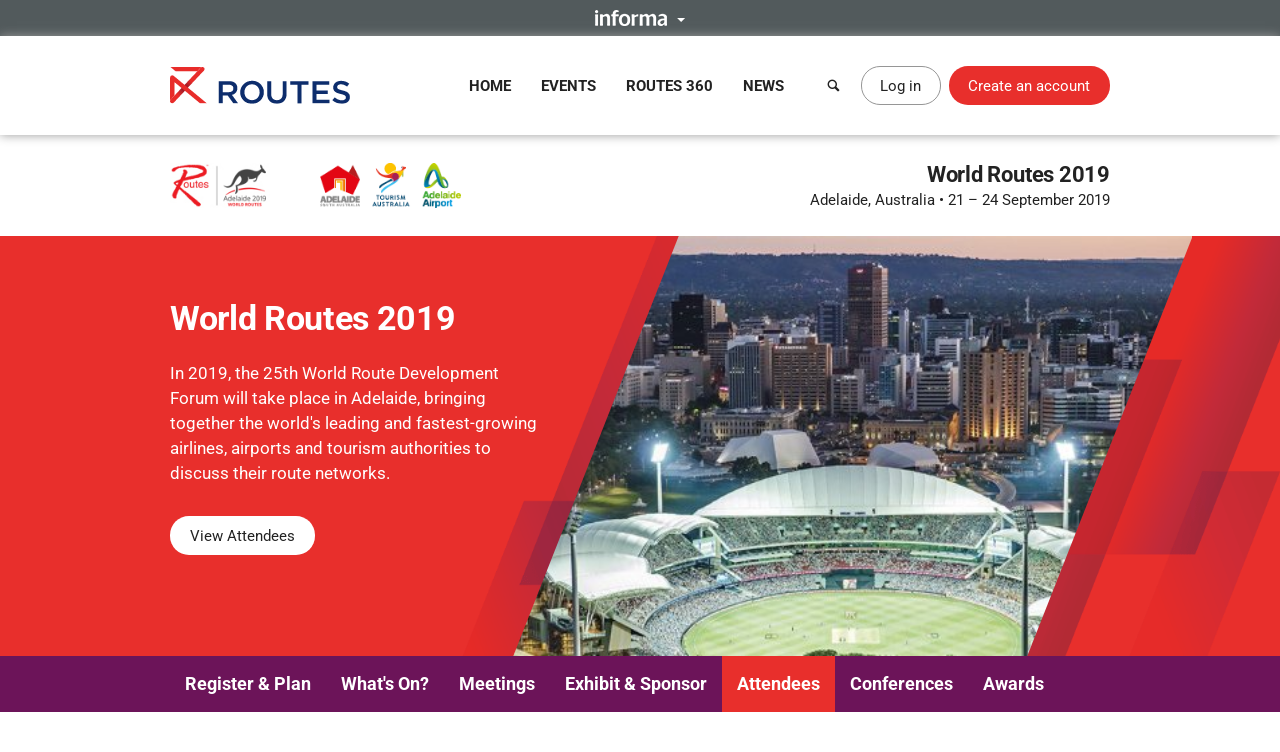

--- FILE ---
content_type: text/html; charset=UTF-8
request_url: https://www.routesonline.com/events/204/world-routes-2019/attending-delegates/?countryid=67
body_size: 11237
content:
<!DOCTYPE html>
<!--[if IE]><html class="ie noJS" lang="en-GB"><![endif]-->
<!--[if !IE]><!--><html class="noJS" lang="en-GB"><!--<![endif]-->
<head>
	<meta charset="UTF-8" />
	<meta name="viewport" content="width=device-width, initial-scale=1" />

	<title>Attendees | World Routes 2019 | Routes</title>

			<meta name="description" content="In 2019, the 25th World Route Development Forum will take place in Adelaide, bringing together the world&#039;s leading and fastest-growing airlines, airports and tourism authorities to discuss their route networks." />
	
	<meta name="apple-mobile-web-app-title" content="Routes" />

	<link rel="shortcut icon" href="https://www.routesonline.com/favicon.ico" />

<link rel="apple-touch-icon" href="https://static.routesonline.com/images/common/apple-touch-icon-57x57.png" />
<link rel="apple-touch-icon" sizes="72x72" href="https://static.routesonline.com/images/common/apple-touch-icon-72x72.png" />
<link rel="apple-touch-icon" sizes="144x144" href="https://static.routesonline.com/images/common/apple-touch-icon-144x144.png" />

	

	


	
			
	





	


	



















	
			<script type="application/ld+json">
			{"@context":"http:\/\/schema.org","@type":"Event","url":"https:\/\/www.routesonline.com\/events\/204\/world-routes-2019\/","name":"World Routes 2019","alternateName":"The 25th World Route Development Forum","description":"In 2019, the 25th World Route Development Forum will take place in Adelaide, bringing together the world's leading and fastest-growing airlines, airports and tourism authorities to discuss their route networks. ","eventStatus":"http:\/\/schema.org\/EventScheduled","startDate":"2019-09-21","endDate":"2019-09-24","image":"https:\/\/static.routesonline.com\/images\/cached\/event-204-scaled-300x0.png","location":{"@type":"Place","name":"Adelaide, Australia","address":"Adelaide, Australia"}}
		</script>
	
	
	

	


	<link rel="stylesheet" href="https://static.routesonline.com/stylesheets/main.css?ver=20260114g" />
<link rel="stylesheet" href="https://static.routesonline.com/stylesheets/pages/events.css?ver=20260114g" />
<link rel="stylesheet" href="https://static.routesonline.com/stylesheets/devices/print.css?ver=20260114g" media="print" />
<link rel="stylesheet" href="https://static.routesonline.com/stylesheets/vendor/cerabox.css?ver=20260114g" />
<link rel="stylesheet" href="https://static.routesonline.com/stylesheets/cached/events.css?ver=20260114g" />

	<!--[if lt IE 9]><script src="https://static.routesonline.com/scripts/vendor/html5shiv/html5shiv.min.js?ver=20260114g"></script><![endif]-->
<!--[if lt IE 9]><script src="https://static.routesonline.com/scripts/vendor/html5shiv/html5shiv-printshiv.min.js?ver=20260114g"></script><![endif]-->


	<!-- Transcend Consent Management -->
<script src="https://static.routesonline.com/scripts/ConsentConfig.min.js?ver=20260114g" data-consent-endpoint="https://www.routesonline.com/ajax/cookie-consent/"></script>

<script>
	'use strict';function _typeof(t){return(_typeof='function'==typeof Symbol&&'symbol'==typeof Symbol.iterator?function(t){return typeof t}:function(t){return t&&'function'==typeof Symbol&&t.constructor===Symbol&&t!==Symbol.prototype?'symbol':typeof t})(t)}!function(){self.airgap?.ready||(self.airgap={readyQueue:[],ready(e){this.readyQueue.push(e)},...self.airgap});const e=()=>{const e='__tcfapiLocator',t=[],a=window;let n,s,o=a;for(;o;){try{if(o.frames[e]){n=o;break}}catch(e){}if(o===a.top)break;o=o.parent}n||(!function t(){const n=a.document,s=!!a.frames[e];if(!s)if(n.body){const t=n.createElement('iframe');t.style.cssText='display:none',t.name=e,n.body.appendChild(t)}else setTimeout(t,5);return!s}(),a.__tcfapi=function(...e){if(!e.length)return t;'setGdprApplies'===e[0]?e.length>3&&2===parseInt(e[1],10)&&'boolean'==typeof e[3]&&(s=e[3],'function'==typeof e[2]&&e[2]('set',!0)):'ping'===e[0]?'function'==typeof e[2]&&e[2]({gdprApplies:s,cmpLoaded:!1,cmpStatus:'stub'}):t.push(e)},a.addEventListener('message',(function(e){const t='string'==typeof e.data;let a={};if(t)try{a=JSON.parse(e.data)}catch(e){}else a=e.data;const n='object'==typeof a&&null!==a?a.__tcfapiCall:null;n&&window.__tcfapi(n.command,n.version,(function(a,s){let o={__tcfapiReturn:{returnValue:a,success:s,callId:n.callId}};e&&e.source&&e.source.postMessage&&e.source.postMessage(t?JSON.stringify(o):o,'*')}),n.parameter)}),!1))};airgap.ready((t=>{'TCF_EU'===t.loadOptions.consentManagerConfig.initialViewStateByPrivacyRegime[t.getRegimes()[0]]&&('undefined'!=typeof module?module.exports=e:e())}))}();
</script>

<script src="https://transcend-cdn.com/cm/ef49a3f1-d8c1-47d6-88fc-50e41130631f/airgap.js"
	data-cfasync="false"
	data-local-sync="allow-network-observable"
	data-prompt="1"
	data-report-only="off"
	data-dismissed-view-state="Collapsed"
	data-tcf-ui-dismissed-view-state="Collapsed"
></script>
<!-- End Transcend Consent Management -->
	<script>
	window.dataLayer = window.dataLayer || [];

			dataLayer.push(['set', "developer_id.dODQ2Mj", true]);
	
	</script>
	<!-- Google Tag Manager -->
<script>
	(function(w,d,s,l,i){w[l]=w[l]||[];w[l].push({'gtm.start':
	new Date().getTime(),event:'gtm.js'});var f=d.getElementsByTagName(s)[0],
	j=d.createElement(s),dl=l!='dataLayer'?'&l='+l:'';j.async=true;j.src=
	'https://www.googletagmanager.com/gtm.js?'+i+dl;f.parentNode.insertBefore(j,f);
	})(window,document,'script','dataLayer',"id=GTM-KPCXGSN");
</script>
<!-- End Google Tag Manager -->
	<!-- Google Analytics -->
<script>
	
	(function(i,s,o,g,r,a,m){i['GoogleAnalyticsObject']=r;i[r]=i[r]||function(){
		(i[r].q=i[r].q||[]).push(arguments)},i[r].l=1*new Date();a=s.createElement(o),
		m=s.getElementsByTagName(o)[0];a.async=1;a.src=g;m.parentNode.insertBefore(a,m)
	})(window,document,'script','https://www.google-analytics.com/analytics.js','ga');
	

	ga("create", "UA-6046771-1");
ga("set", "anonymizeIp", true);
ga("send", "pageview");
</script>
<!-- End Google Analytics -->

		</head>

<body class="world " data-account="loggedOut">

		
	<ul class="skipLinks">
			<li><a class="skipLinks_item" href="#navigation">Skip to navigation</a></li>
	
	<li><a class="skipLinks_item" href="#content">Skip to content</a></li>
</ul>
	
	<section class="informaBar">
	<div id="informaContent" class="informaBar_wrapper" hidden>
		<div class="informaBar_columns wrapper">
			<p class="informaBar_column">
				This site is operated by a business or businesses owned by Informa PLC and all copyright resides with them.
				Informa PLC's registered office is 5 Howick Place, London SW1P 1WG. Registered in England and Wales. Number 8860726.
			</p>

			<div class="informaBar_column">
				<p>Routes is part of the Informa Markets Division of Informa PLC</p>

				<ul class="informaBar_list">
					<li class="informaBar_item informaBar_item-highlighted"><a rel="noopener" target="_blank" href="https://informa.com/">Informa PLC</a></li>
					<li class="informaBar_item"><a rel="noopener" target="_blank" href="https://informa.com/about-us/">About Us</a></li>
					<li class="informaBar_item"><a rel="noopener" target="_blank" href="https://informa.com/investors/">Investor Relations</a></li>
					<li class="informaBar_item"><a rel="noopener" target="_blank" href="https://informa.com/talent/">Talent</a></li>
				</ul>
			</div>
		</div>
	</div>

	<p class="informaBar_expandWrapper">
		<button id="informaExpand" class="informaBar_expand" type="button" aria-expanded="false">
			<img src="https://static.routesonline.com/images/common/informa-header.png" srcset="https://static.routesonline.com/images/common/informa-header@2x.png 2x" width="72" height="16" alt="About Informa" />
		</button>
	</p>
</section>
	<div id="siteHeader">
	<header class="siteHeader" role="banner">
		<div class="siteHeader_wrapper wrapper">
			<a class="siteLogo" href="https://www.routesonline.com/" title="Routes">
				<picture>
					<source type="image/svg+xml" srcset="https://static.routesonline.com/images/common/logo.svg" />
					<img src="https://static.routesonline.com/images/common/logo.png" width="180" height="37" alt="Routes logo" />
				</picture>
			</a>

				<nav id="navigation" class="mainNav leftFixed" role="navigation">
		<p class="notVisible">
			<strong>Menu Navigation:</strong>
		</p>

			<ul class="navMenu">
					<li class="navMenu_item">
									<a class="navMenu_link" href="https://www.routesonline.com/" data-event-tracking="navigation|home">Home</a>
				
							</li>
					<li class="navMenu_item subMenu">
									<a class="navMenu_link subMenu_title" href="https://www.routesonline.com/events/" data-event-tracking="navigation|events">Events</a>
				
									<div class="subMenu_dropdown subMenu_dropdown-split">
						<ul class="subMenu_list">
															<li class="subMenu_item">
									<a class="subMenu_link" href="https://www.routesonline.com/events/257/routes-americas-2026/" data-event-tracking="navigation|events/ram26">Routes Americas 2026</a>
								</li>

																							<li class="subMenu_item">
									<a class="subMenu_link" href="https://www.routesonline.com/events/258/routes-asia-2026/" data-event-tracking="navigation|events/ras26">Routes Asia 2026</a>
								</li>

																							<li class="subMenu_item">
									<a class="subMenu_link" href="https://www.routesonline.com/events/284/tourism-seasonality-summit-2026/" data-event-tracking="navigation|events/tss2">Tourism Seasonality Summit 2026</a>
								</li>

																							<li class="subMenu_item">
									<a class="subMenu_link" href="https://www.routesonline.com/events/259/routes-europe-2026/" data-event-tracking="navigation|events/reu26">Routes Europe 2026</a>
								</li>

																							<li class="subMenu_item">
									<a class="subMenu_link" href="https://www.routesonline.com/events/285/routes-world-2026/" data-event-tracking="navigation|events/rou26">Routes World 2026</a>
								</li>

																							<li class="subMenu_item">
									<a class="subMenu_link" href="https://www.routesonline.com/events/286/takeoff-north-america-2026/" data-event-tracking="navigation|events/tona26">TakeOff North America 2026</a>
								</li>

																	</ul><ul class="subMenu_list">
																							<li class="subMenu_item">
									<a class="subMenu_link" href="https://www.routesonline.com/awards/" data-event-tracking="navigation|events/awards">Routes Awards</a>
								</li>

																							<li class="subMenu_item">
									<a class="subMenu_link" href="https://www.routesonline.com/events/previous/" data-event-tracking="navigation|events/previous">Previous Events</a>
								</li>

																							<li class="subMenu_item">
									<a class="subMenu_link" href="https://www.routesonline.com/future-hosting/" data-event-tracking="navigation|events/future-hosting">Interested in Hosting?</a>
								</li>

																							<li class="subMenu_item">
									<a class="subMenu_link" href="https://www.routesonline.com/events-help-centre/" data-event-tracking="navigation|events/help-centre">Event Help Centre</a>
								</li>

																							<li class="subMenu_item">
									<a class="subMenu_link" href="https://www.routesonline.com/events/register-now/" data-event-tracking="navigation|events/registration">Register Now</a>
								</li>

																							<li class="subMenu_item">
									<a class="subMenu_link" href="https://www.routesonline.com/meeting-request-system-help-centre/" data-event-tracking="navigation|events/mrs-help-centre">Meeting System Help Centre</a>
								</li>

																					</ul>
					</div>
							</li>
					<li class="navMenu_item subMenu">
									<a class="navMenu_link subMenu_title" href="https://www.routesonline.com/what-is-routes-360/" data-event-tracking="navigation|routes-360">Routes 360</a>
				
									<div class="subMenu_dropdown subMenu_dropdown-split">
						<ul class="subMenu_list">
															<li class="subMenu_item">
									<a class="subMenu_link" href="https://www.routesonline.com/what-is-routes-360/" data-event-tracking="navigation|routes-360/introduction">What is Routes 360?</a>
								</li>

																							<li class="subMenu_item">
									<a class="subMenu_link" href="https://www.routesonline.com/routes-360/" data-event-tracking="navigation|routes-360/members">Routes 360 Members</a>
								</li>

																							<li class="subMenu_item">
									<a class="subMenu_link" href="https://www.routesonline.com/what-is-routes-360/features/" data-event-tracking="navigation|routes-360/features">Discover All Features</a>
								</li>

																							<li class="subMenu_item">
									<a class="subMenu_link" href="https://www.routesonline.com/opportunities/" data-event-tracking="navigation|routes-360/opportunities">Route Opportunities</a>
								</li>

																	</ul><ul class="subMenu_list">
																							<li class="subMenu_item">
									<a class="subMenu_link" href="https://www.routesonline.com/what-is-routes-360/success-stories/" data-event-tracking="navigation|routes-360/success-stories">Routes 360 Success Stories</a>
								</li>

																							<li class="subMenu_item">
									<a class="subMenu_link" href="https://www.routesonline.com/what-is-routes-360/airline-briefings/" data-event-tracking="navigation|routes-360/airline-briefings">Airline Insights</a>
								</li>

																							<li class="subMenu_item">
									<a class="subMenu_link" href="https://www.routesonline.com/what-is-routes-360/help-centre/" data-event-tracking="navigation|routes-360/help-centre">Resource Centre</a>
								</li>

																							<li class="subMenu_item">
									<a class="subMenu_link" href="https://www.routesonline.com/what-is-routes-360/requests-for-proposals/" data-event-tracking="navigation|routes-360/proposals">Requests For Proposals</a>
								</li>

																					</ul>
					</div>
							</li>
					<li class="navMenu_item subMenu">
									<a class="navMenu_link subMenu_title" href="https://www.routesonline.com/news/" data-event-tracking="navigation|news">News</a>
				
									<div class="subMenu_dropdown">
						<ul class="subMenu_list">
															<li class="subMenu_item">
									<a class="subMenu_link" href="https://www.routesonline.com/news/" data-event-tracking="navigation|news/latest-news">Latest News</a>
								</li>

																							<li class="subMenu_item">
									<a class="subMenu_link" href="https://www.routesonline.com/news/member-news/" data-event-tracking="navigation|news/community-news">Member News</a>
								</li>

																							<li class="subMenu_item">
									<a class="subMenu_link" href="https://aviationweek.com/air-transport/routes-event-news" rel="noopener" target="_blank" data-event-tracking="navigation|news/event-news">Event News</a>
								</li>

																					</ul>
					</div>
							</li>
			</ul>

		<button id="mainNavClose" class="closeLink mainNav_closeLink" type="button">
			<i class="icon-cross" aria-hidden="true"></i>
			<span class="notVisible">Close</span>
		</button>
	</nav>

			<section class="desktopHeader">
				<a class="button button-link button-iconOnly searchLinkAction" href="https://www.routesonline.com/search/">
					<i class="icon-search" aria-hidden="true"></i> <span>Search</span>
				</a>

									<a class="myAccountLink button button-standard" href="https://www.routesonline.com/login/">Log in</a>
					<a class="button button-register" href="https://www.routesonline.com/register/">Create an account</a>
							</section>

			<section class="mobileHeader">
				<a class="mobileHeader_link searchLink searchLinkAction" href="https://www.routesonline.com/search/">
					<i class="icon-search" aria-hidden="true"></i> <span>Search</span>
				</a>

									<button class="mobileHeader_link menuLink" type="button">
						<i class="icon-list" aria-hidden="true"></i> <span>Menu</span>
					</button>
				
									<a class="mobileHeader_link myAccountLink" href="https://www.routesonline.com/login/">
						<i class="icon-user" aria-hidden="true"></i> <span>Log In / Register</span>
					</a>
							</section>
		</div>
	</header>

	<section id="searchContainer" class="searchContainer">
		<div class="searchContainer_wrapper wrapper">
			<div class="searchContainer_form">
				<form class="siteSearch" method="get" action="https://www.routesonline.com/search/">
	<fieldset class="siteSearch_fieldset hideLegend">
		<legend>Search</legend>

		<label for="siteSearch" class="notVisible">Search:</label>
		<input id="siteSearch" class="siteSearch_input" type="search" name="query" placeholder="Enter keyword or IATA code..." />

		<button class="siteSearch_button" type="submit" title="Search">
			<i class="icon-search" aria-hidden="true"></i>
		</button>
	</fieldset>
</form>
			</div>

			<button id="searchContainerClose" class="searchContainer_closeLink closeLink" type="button" aria-label="Close">
				<i class="icon-cross" aria-hidden="true"></i>
			</button>
		</div>
	</section>
</div>

	<hr class="notVisible" />

	<div class="siteWrapper">
		
					

		<main id="content" class="siteContent" role="main">
			
			
	<header class="eventHeader">
	<div class="eventHeader_wrapper wrapper">
					<section class="eventHeader_logos">
									<a class="eventHeader_logo" href="https://www.routesonline.com/events/204/world-routes-2019/">
													<img src="https://static.routesonline.com/images/cached/event-204-scaled-0x55.png"
								srcset="https://static.routesonline.com/images/cached/event-204-scaled-0x110.png 2x" alt="" />
											</a>
				
									<span class="eventHeader_logo">
						<img src="https://static.routesonline.com/images/cached/eventsponsor-204-scaled-0x55.png"
							srcset="https://static.routesonline.com/images/cached/eventsponsor-204-scaled-0x110.png 2x" alt="" />
					</span>
							</section>
		
		<section class="eventHeader_details">
			<p class="eventHeader_title h1">
				<strong>World Routes 2019</strong>
			</p>

							<p class="eventHeader_location">
											Adelaide, Australia<br />
					
											<span class="eventHeader_separator">&bull;</span> 21 – 24 September 2019
									</p>
					</section>
	</div>
</header>
		<section id="eventSlides" class="eventSlider">
					
			<div class="eventSlider_slide wrapper">
				<div class="eventSlider_slideDetails">
					<h2 class="eventSlider_slideTitle h1">World Routes 2019</h2>

											<p class="eventSlider_slideContent">
							In 2019, the 25th World Route Development Forum will take place in Adelaide, bringing together the world&#039;s leading and fastest-growing airlines, airports and tourism authorities to discuss their route networks. 
						</p>
					
											<p class="eventSlider_slideActions">
							
															<a class="button button-action" href="https://www.routesonline.com/events/204/world-routes-2019/attending-delegates/#mainContent">
									View Attendees
								</a>
													</p>
									</div>

				
									<div class="eventSlider_slideImage">
						<div style="background-image: url('https://static.routesonline.com/images/cached/eventbg-204-scaled-650x420.jpg');"></div>
					</div>
							</div>
			</section>
		<nav id="entityNav" class="entityNav" data-title="World Routes 2019">
		<p class="notVisible">
			<strong>Event Sections:</strong>
		</p>

		<div class="wrapper">
			<ul class="entityNav_wrapper navMenu">
									<li class="navMenu_item subMenu">
													<span tabindex="0" class="navMenu_link subMenu_title">Register &amp; Plan</span>
						
													<div class="subMenu_dropdown subMenu_dropdown-split">
								<ul class="subMenu_list">
																			<li class="subMenu_item">
											<a class="subMenu_link" href="https://www.routesonline.com/events/204/world-routes-2019/routes-app/#mainContent">Routes App</a>
										</li>

																													<li class="subMenu_item">
											<a class="subMenu_link" href="https://www.routesonline.com/events/204/world-routes-2019/essential-guide-to-adelaide/#mainContent">Essential Guide to Adelaide</a>
										</li>

																													<li class="subMenu_item">
											<a class="subMenu_link" href="https://www.routesonline.com/events/204/world-routes-2019/why-attend/#mainContent">Why Attend</a>
										</li>

																													<li class="subMenu_item">
											<a class="subMenu_link" href="https://www.routesonline.com/events/204/world-routes-2019/about-the-hosts/#mainContent">About the Hosts</a>
										</li>

																													<li class="subMenu_item">
											<a class="subMenu_link" href="https://www.routesonline.com/events/204/world-routes-2019/official-carrier/#mainContent">Official Carrier</a>
										</li>

																													<li class="subMenu_item">
											<a class="subMenu_link" href="https://www.routesonline.com/events/204/world-routes-2019/about-adelaide/#mainContent">About Adelaide</a>
										</li>

																					</ul><ul class="subMenu_list">
																													<li class="subMenu_item">
											<a class="subMenu_link" href="https://www.routesonline.com/events/204/world-routes-2019/media-partners/#mainContent">Media Partners</a>
										</li>

																													<li class="subMenu_item">
											<a class="subMenu_link" href="https://www.routesonline.com/events/204/world-routes-2019/about-the-venue/#mainContent">About the Venue</a>
										</li>

																													<li class="subMenu_item">
											<a class="subMenu_link" href="https://www.routesonline.com/events/204/world-routes-2019/official-hotels/#mainContent">Official Hotels</a>
										</li>

																													<li class="subMenu_item">
											<a class="subMenu_link" href="https://www.routesonline.com/events/204/world-routes-2019/alder-hey-childrens-charity/#mainContent">Our Charity Partners</a>
										</li>

																													<li class="subMenu_item">
											<a class="subMenu_link" href="https://www.routesonline.com/events/204/world-routes-2019/visa-information/#mainContent">Visa Information</a>
										</li>

																											</ul>
							</div>
											</li>
									<li class="navMenu_item subMenu">
													<span tabindex="0" class="navMenu_link subMenu_title">What&#039;s On?</span>
						
													<div class="subMenu_dropdown subMenu_dropdown-split">
								<ul class="subMenu_list">
																			<li class="subMenu_item">
											<a class="subMenu_link" href="https://www.routesonline.com/events/204/world-routes-2019/event-transfers/#mainContent">Event Transfers</a>
										</li>

																													<li class="subMenu_item">
											<a class="subMenu_link" href="https://www.routesonline.com/events/204/world-routes-2019/event-programme/#mainContent">Event Programme</a>
										</li>

																													<li class="subMenu_item">
											<a class="subMenu_link" href="https://www.routesonline.com/events/204/world-routes-2019/networking-events/#mainContent">Networking Events</a>
										</li>

																													<li class="subMenu_item">
											<a class="subMenu_link" href="https://www.routesonline.com/events/204/world-routes-2019/festival-25/#mainContent">Festival 25</a>
										</li>

																													<li class="subMenu_item">
											<a class="subMenu_link" href="https://www.routesonline.com/events/204/world-routes-2019/young-leaders/#mainContent">Young Leaders</a>
										</li>

																					</ul><ul class="subMenu_list">
																													<li class="subMenu_item">
											<a class="subMenu_link" href="https://www.routesonline.com/events/204/world-routes-2019/partner-programme/#mainContent">Partner Programme</a>
										</li>

																													<li class="subMenu_item">
											<a class="subMenu_link" href="https://www.routesonline.com/events/204/world-routes-2019/complimentary-tours/#mainContent">Complimentary Tours</a>
										</li>

																													<li class="subMenu_item">
											<a class="subMenu_link" href="https://www.routesonline.com/events/204/world-routes-2019/other-touring/#mainContent">Other Touring</a>
										</li>

																													<li class="subMenu_item">
											<a class="subMenu_link" href="https://www.routesonline.com/events/204/world-routes-2019/adelaide-city-guide/#mainContent">Adelaide City Guide</a>
										</li>

																											</ul>
							</div>
											</li>
									<li class="navMenu_item subMenu">
													<a class="navMenu_link subMenu_title" href="https://www.routesonline.com/events/204/world-routes-2019/meetings/#mainContent">Meetings</a>
						
													<div class="subMenu_dropdown">
								<ul class="subMenu_list">
																			<li class="subMenu_item">
											<a class="subMenu_link" href="https://www.routesonline.com/events/204/world-routes-2019/meetings/on-site-meeting-system/#mainContent">On-site Meeting System</a>
										</li>

																													<li class="subMenu_item">
											<a class="subMenu_link" href="https://www.routesonline.com/events/204/world-routes-2019/meetings/preparing-for-meetings/#mainContent">Preparing for Meetings</a>
										</li>

																													<li class="subMenu_item">
											<a class="subMenu_link" href="https://www.routesonline.com/events/204/world-routes-2019/meetings/city-pair-meetings/#mainContent">City Pair Meetings</a>
										</li>

																													<li class="subMenu_item">
											<a class="subMenu_link" href="https://www.routesonline.com/events/204/world-routes-2019/meetings/requesting-meetings/#mainContent">Requesting Meetings</a>
										</li>

																													<li class="subMenu_item">
											<a class="subMenu_link" href="https://www.routesonline.com/events/204/world-routes-2019/meetings/fast-track/#mainContent">Fast Track</a>
										</li>

																											</ul>
							</div>
											</li>
									<li class="navMenu_item subMenu">
													<span tabindex="0" class="navMenu_link subMenu_title">Exhibit &amp; Sponsor</span>
						
													<div class="subMenu_dropdown">
								<ul class="subMenu_list">
																			<li class="subMenu_item">
											<a class="subMenu_link" href="https://www.routesonline.com/events/204/world-routes-2019/exhibit/#mainContent">Exhibit</a>
										</li>

																													<li class="subMenu_item">
											<a class="subMenu_link" href="https://www.routesonline.com/events/204/world-routes-2019/confirmed-exhibitors/#mainContent">Confirmed Exhibitors</a>
										</li>

																													<li class="subMenu_item">
											<a class="subMenu_link" href="https://www.routesonline.com/events/204/world-routes-2019/sponsor/#mainContent">Sponsor</a>
										</li>

																											</ul>
							</div>
											</li>
									<li class="navMenu_item isActive">
													<a class="navMenu_link" href="https://www.routesonline.com/events/204/world-routes-2019/attending-delegates/#mainContent">Attendees</a>
						
											</li>
									<li class="navMenu_item subMenu">
													<span tabindex="0" class="navMenu_link subMenu_title">Conferences</span>
						
													<div class="subMenu_dropdown">
								<ul class="subMenu_list">
																			<li class="subMenu_item">
											<a class="subMenu_link" href="https://www.routesonline.com/events/conference/59/conference-programme/#mainContent">Conference Programme</a>
										</li>

																													<li class="subMenu_item">
											<a class="subMenu_link" href="https://www.routesonline.com/events/204/world-routes-2019/speaker-portal/#mainContent">Speaker Portal</a>
										</li>

																											</ul>
							</div>
											</li>
									<li class="navMenu_item">
													<a class="navMenu_link" href="https://www.routesonline.com/awards/95/world-routes-2019/">Awards</a>
						
											</li>
				
				<li class="navMenu_item subMenu subMenu-overflow" hidden>
					<span tabindex="0" class="navMenu_link subMenu_title">More</span>

					<ul class="subMenu_dropdown"></ul>
				</li>
			</ul>
		</div>
	</nav>

	<section id="mainContent" class="entityContent anchor wrapper">
		
		
			
	<h1>Attendees</h1>


			
			
	

	<div id="attendeeList" class="searchFilters">
		<div class="searchFilters_header">
			<h2 class="searchFilters_title h3">Filter Attendees</h2>

							<small class="searchFilters_filterCount">
					(1 applied filter)
				</small>
					</div>

		
	<form class="searchFilters_form" method="get" action="https://www.routesonline.com/events/204/world-routes-2019/attending-delegates/#mainContent">
		<fieldset class="searchFilters_fieldset hideLegend">
			<legend>Filter Attendees</legend>

			<ul class="searchFilters_filters">
				<li class="searchFilters_filter">
					<label for="attendeeCategorySelect" class="searchFilters_label">Category</label>

					<select id="attendeeCategorySelect" name="orgtypeid" class="searchFilters_control">
						<option value="">All categories</option>

						<optgroup label="Airlines"><option value="2">All Airlines</option><option value="35" >Full Service / Network</option><option value="20" >Flag</option><option value="24" >Regional</option><option value="61" >Start Up</option><option value="26" >Low Cost</option><option value="64" >ULCC</option><option value="25" >Charter</option><option value="27" >Cargo</option><option value="28" >Business</option><option value="62" >Freight Forwarder</option><option value="19" >Tour Operator</option><option value="29" >Slot Coordinator</option><option value="65" >ACMI</option><option value="66" >ACMI &amp; Charter</option><option value="58" >Other</option></optgroup><optgroup label="Airports"><option value="1">All Airports</option><option value="48" >30 Million +</option><option value="47" >15 Million +</option><option value="18" >4 Million +</option><option value="21" >1-4 Million</option><option value="22" >Under 1 Million</option><option value="46" >Airport</option><option value="23" >Cargo</option></optgroup><optgroup label="Destinations"><option value="49">All Destinations</option><option value="30" >Tourism Authority</option><option value="31" >Economic Development Agency</option></optgroup><optgroup label="Suppliers"><option value="3">All Suppliers</option><option value="63" >Aviation Supplier</option><option value="33" >Commercial Supplier</option><option value="57" >GSA</option><option value="32" >Consultant</option><option value="34" >Association</option><option value="67" >ACMI</option><option value="68" >ACMI &amp; Charter</option><option value="41" >Informa</option><option value="45" >Press</option><option value="44" >Other</option></optgroup>
					</select>
				</li>

				<li class="searchFilters_filter">
					<label for="attendeeCountrySelect" class="searchFilters_label">Country/Region</label>

					<select id="attendeeCountrySelect" name="countryid" class="searchFilters_control">
						<option value="">All countries/regions</option>

						<optgroup label="Geographic Regions"><option value="258" >Africa</option><option value="260" >Americas</option><option value="256" >Asia</option><option value="265" >CIS</option><option value="257" >Europe</option><option value="273" >Middle East</option></optgroup><optgroup label="Countries/Regions"><option value="12" >Afghanistan</option><option value="15" >Albania</option><option value="70" >Algeria</option><option value="22" >American Samoa</option><option value="10" >Andorra</option><option value="18" >Angola</option><option value="14" >Anguilla</option><option value="13" >Antigua and Barbuda</option><option value="21" >Argentina</option><option value="16" >Armenia</option><option value="25" >Aruba</option><option value="24" >Australia</option><option value="23" >Austria</option><option value="27" >Azerbaijan</option><option value="41" >Bahamas</option><option value="34" >Bahrain</option><option value="30" >Bangladesh</option><option value="29" >Barbados</option><option value="45" >Belarus</option><option value="31" >Belgium</option><option value="46" >Belize</option><option value="36" >Benin</option><option value="37" >Bermuda</option><option value="42" >Bhutan</option><option value="39" >Bolivia</option><option value="28" >Bosnia and Herzegovina</option><option value="44" >Botswana</option><option value="43" >Bouvet Island</option><option value="40" >Brazil</option><option value="115" >British Indian Ocean Territory</option><option value="38" >Brunei Darussalam</option><option value="33" >Bulgaria</option><option value="32" >Burkina Faso</option><option value="35" >Burundi</option><option value="126" >Cambodia</option><option value="56" >Cameroon</option><option value="47" >Canada</option><option value="61" >Cape Verde</option><option value="271" >Caribbean</option><option value="133" >Cayman Islands</option><option value="50" >Central African Republic</option><option value="221" >Chad</option><option value="55" >Chile</option><option value="57" >China</option><option value="62" >Christmas Island</option><option value="48" >Cocos (Keeling) Islands</option><option value="58" >Colombia</option><option value="128" >Comoros</option><option value="51" >Congo</option><option value="49" >Congo, The Democratic Republic of the</option><option value="54" >Cook Islands</option><option value="59" >Costa Rica</option><option value="53" >Cote d&#039;Ivoire</option><option value="107" >Croatia</option><option value="60" >Cuba</option><option value="277" >Cura&ccedil;ao</option><option value="63" >Cyprus</option><option value="64" >Czech Republic</option><option value="67" selected="selected">Denmark</option><option value="66" >Djibouti</option><option value="68" >Dominica</option><option value="69" >Dominican Republic</option><option value="71" >Ecuador</option><option value="73" >Egypt</option><option value="217" >El Salvador</option><option value="97" >Equatorial Guinea</option><option value="75" >Eritrea</option><option value="72" >Estonia</option><option value="77" >Ethiopia</option><option value="81" >Falkland Islands (Malvinas)</option><option value="83" >Faroe Islands</option><option value="80" >Fiji</option><option value="79" >Finland</option><option value="84" >France</option><option value="89" >French Guiana</option><option value="183" >French Polynesia</option><option value="222" >French Southern Territories</option><option value="85" >Gabon</option><option value="94" >Gambia</option><option value="88" >Georgia</option><option value="65" >Germany</option><option value="91" >Ghana</option><option value="92" >Gibraltar</option><option value="98" >Greece</option><option value="93" >Greenland</option><option value="87" >Grenada</option><option value="96" >Guadeloupe</option><option value="101" >Guam</option><option value="100" >Guatemala</option><option value="95" >Guinea, Republic of</option><option value="102" >Guinea-Bissau</option><option value="103" >Guyana</option><option value="108" >Haiti</option><option value="105" >Heard Island and McDonald Islands</option><option value="242" >Holy See (Vatican City State)</option><option value="106" >Honduras</option><option value="276" >Hong Kong</option><option value="109" >Hungary</option><option value="118" >Iceland</option><option value="114" >India</option><option value="110" >Indonesia</option><option value="117" >Iran, Islamic Republic of</option><option value="116" >Iraq</option><option value="111" >Ireland</option><option value="112" >Israel</option><option value="119" >Italy</option><option value="121" >Jamaica</option><option value="123" >Japan</option><option value="122" >Jordan</option><option value="134" >Kazakhstan</option><option value="124" >Kenya</option><option value="127" >Kiribati</option><option value="130" >Korea, Democratic People&#039;s Republic of</option><option value="131" >Korea, Republic of</option><option value="268" >Kosovo</option><option value="132" >Kuwait</option><option value="125" >Kyrgyzstan</option><option value="135" >Lao People&#039;s Democratic Republic</option><option value="144" >Latvia</option><option value="136" >Lebanon</option><option value="141" >Lesotho</option><option value="140" >Liberia</option><option value="263" >Libya</option><option value="138" >Liechtenstein</option><option value="142" >Lithuania</option><option value="143" >Luxembourg</option><option value="275" >Macau</option><option value="150" >Madagascar</option><option value="164" >Malawi</option><option value="166" >Malaysia</option><option value="163" >Maldives</option><option value="153" >Mali</option><option value="161" >Malta</option><option value="151" >Marshall Islands</option><option value="158" >Martinique</option><option value="159" >Mauritania</option><option value="162" >Mauritius</option><option value="252" >Mayotte</option><option value="165" >Mexico</option><option value="82" >Micronesia, Federated States of</option><option value="148" >Moldova, Republic of</option><option value="147" >Monaco</option><option value="155" >Mongolia</option><option value="264" >Montenegro</option><option value="160" >Montserrat</option><option value="146" >Morocco</option><option value="167" >Mozambique</option><option value="154" >Myanmar</option><option value="168" >Namibia</option><option value="177" >Nauru</option><option value="176" >Nepal</option><option value="174" >Netherlands</option><option value="17" >Netherlands Antilles</option><option value="169" >New Caledonia</option><option value="179" >New Zealand</option><option value="173" >Nicaragua</option><option value="170" >Niger</option><option value="172" >Nigeria</option><option value="178" >Niue</option><option value="171" >Norfolk Island</option><option value="152" >North Macedonia</option><option value="157" >Northern Mariana Islands</option><option value="175" >Norway</option><option value="180" >Oman</option><option value="186" >Pakistan</option><option value="193" >Palau</option><option value="191" >Palestinian Territory</option><option value="181" >Panama</option><option value="184" >Papua New Guinea</option><option value="194" >Paraguay</option><option value="182" >Peru</option><option value="185" >Philippines</option><option value="189" >Pitcairn</option><option value="187" >Poland</option><option value="192" >Portugal</option><option value="190" >Puerto Rico</option><option value="195" >Qatar</option><option value="196" >Reunion</option><option value="197" >Romania</option><option value="199" >Russian Federation</option><option value="274" >Russian Federation (Asia)</option><option value="200" >Rwanda</option><option value="281" >Saint Barth&eacute;lemy</option><option value="207" >Saint Helena</option><option value="129" >Saint Kitts and Nevis</option><option value="137" >Saint Lucia</option><option value="188" >Saint Pierre and Miquelon</option><option value="243" >Saint Vincent and the Grenadines</option><option value="250" >Samoa</option><option value="212" >San Marino</option><option value="216" >Sao Tome and Principe</option><option value="201" >Saudi Arabia</option><option value="213" >Senegal</option><option value="267" >Serbia</option><option value="203" >Seychelles</option><option value="211" >Sierra Leone</option><option value="206" >Singapore</option><option value="278" >Sint Maarten</option><option value="210" >Slovak Republic</option><option value="208" >Slovenia</option><option value="202" >Solomon Islands</option><option value="214" >Somalia</option><option value="253" >South Africa</option><option value="99" >South Georgia and the South Sandwich Islands</option><option value="280" >South Sudan</option><option value="76" >Spain</option><option value="139" >Sri Lanka</option><option value="204" >Sudan</option><option value="215" >Suriname</option><option value="209" >Svalbard and Jan Mayen</option><option value="219" >Swaziland</option><option value="205" >Sweden</option><option value="52" >Switzerland</option><option value="272" >Switzerland/France</option><option value="218" >Syrian Arab Republic</option><option value="234" >Taiwan</option><option value="225" >Tajikistan</option><option value="235" >Tanzania, United Republic of</option><option value="224" >Thailand</option><option value="227" >Timor-Leste</option><option value="223" >Togo</option><option value="226" >Tokelau</option><option value="230" >Tonga</option><option value="232" >Trinidad and Tobago</option><option value="229" >Tunisia</option><option value="231" >T&uuml;rkiye</option><option value="228" >Turkmenistan</option><option value="220" >Turks and Caicos Islands</option><option value="233" >Tuvalu</option><option value="237" >Uganda</option><option value="236" >Ukraine</option><option value="11" >United Arab Emirates</option><option value="86" >United Kingdom</option><option value="239" >United States</option><option value="240" >Uruguay</option><option value="279" >US Minor Outlying Islands</option><option value="241" >Uzbekistan</option><option value="248" >Vanuatu</option><option value="244" >Venezuela</option><option value="247" >Vietnam</option><option value="245" >Virgin Islands, British</option><option value="246" >Virgin Islands, U.S.</option><option value="249" >Wallis and Futuna</option><option value="74" >Western Sahara</option><option value="251" >Yemen</option><option value="254" >Zambia</option><option value="255" >Zimbabwe</option></optgroup>
					</select>
				</li>

									<li class="searchFilters_filter">
						<label for="orderBySelect" class="searchFilters_label">Order By</label>

						<select id="orderBySelect" name="listorder" class="searchFilters_control">
							<option value="atoz">A to Z</option>
<option value="ztoa">Z to A</option>
<option value="newest">Latest Attendees</option>
<option value="routes-360">Routes 360 Members First</option>

						</select>
					</li>
							</ul>

			<div class="searchFilters_submit">
				<button class="button button-action" type="submit">Filter</button>
			</div>
		</fieldset>
	</form>

	</div>

			<div class="attendeesHeader">
			<h2 class="attendeesHeader_title h3">
									7 organisations attending
							</h2>

			<form class="attendeesHeader_actions" method="post">
				
				
				<button class="button button-small button-standard" type="submit" formaction="https://www.routesonline.com/events/204/world-routes-2019/attending-delegates/export/?countryid=67#mainContent" disabled="disabled">
					<i class="icon-file-xls" aria-hidden="true"></i> Export
				</button>
			</form>
		</div>

					<ul id="eventAttendees" class="attendeeContainer" data-event-id="204">
					<li class="tile memberTile">
									<a class="memberTile_logo memberTile_logoLink" data-profile-id="13972" href="https://www.routesonline.com/airports/13972/aarhus-airport/">
				
									<img src="https://static.routesonline.com/images/cached/organisation-13972-standard-180x100.png" width="180" height="100" alt="Aarhus Airport" />
				
				</a>
									<span class="memberTile_status memberTile_status-published">Routes 360</span>
				
				<div class="memberTile_details">
					<p class="memberTile_title">
						<strong>Aarhus Airport</strong>
					</p>

											

						
													<ul class="memberTile_info">
																	<li><a href="https://www.routesonline.com/events/204/world-routes-2019/attending-delegates/?orgtypeid=22#attendeeList">Under 1 Million</a></li>
								
																	<li><a href="https://www.routesonline.com/events/204/world-routes-2019/attending-delegates/?countryid=67#attendeeList">Denmark</a></li>
															</ul>
															</div>
			</li>
					<li class="tile memberTile">
									<a class="memberTile_logo memberTile_logoLink" data-profile-id="5214" href="https://www.routesonline.com/airports/5214/billund-airport/">
				
									<img src="https://static.routesonline.com/images/cached/organisation-5214-standard-180x100.png" width="180" height="100" alt="Billund Airport" />
				
				</a>
				
				<div class="memberTile_details">
					<p class="memberTile_title">
						<strong>Billund Airport</strong>
					</p>

											

						
													<ul class="memberTile_info">
																	<li><a href="https://www.routesonline.com/events/204/world-routes-2019/attending-delegates/?orgtypeid=21#attendeeList">1-4 Million</a></li>
								
																	<li><a href="https://www.routesonline.com/events/204/world-routes-2019/attending-delegates/?countryid=67#attendeeList">Denmark</a></li>
															</ul>
															</div>
			</li>
					<li class="tile memberTile">
									<a class="memberTile_logo memberTile_logoLink" data-profile-id="2392" href="https://www.routesonline.com/airports/2392/copenhagen-airports-as-cph/">
				
									<img src="https://static.routesonline.com/images/cached/organisation-2392-standard-180x100.png" width="180" height="100" alt="Copenhagen Airports A/S (CPH)" />
				
				</a>
				
				<div class="memberTile_details">
					<p class="memberTile_title">
						<strong>Copenhagen Airports A/S (CPH)</strong>
					</p>

											

						
													<ul class="memberTile_info">
																	<li><a href="https://www.routesonline.com/events/204/world-routes-2019/attending-delegates/?orgtypeid=47#attendeeList">15 Million +</a></li>
								
																	<li><a href="https://www.routesonline.com/events/204/world-routes-2019/attending-delegates/?countryid=67#attendeeList">Denmark</a></li>
															</ul>
															</div>
			</li>
					<li class="tile memberTile">
									<a class="memberTile_logo memberTile_logoLink" data-profile-id="10035" href="https://www.routesonline.com/destinations/10035/copenhagen-capacity/">
				
									<img src="https://static.routesonline.com/images/cached/organisation-10035-standard-180x100.png" width="180" height="100" alt="Copenhagen Capacity" />
				
				</a>
				
				<div class="memberTile_details">
					<p class="memberTile_title">
						<strong>Copenhagen Capacity</strong>
					</p>

											

						
													<ul class="memberTile_info">
																	<li><a href="https://www.routesonline.com/events/204/world-routes-2019/attending-delegates/?orgtypeid=31#attendeeList">Economic Development Agency</a></li>
								
																	<li><a href="https://www.routesonline.com/events/204/world-routes-2019/attending-delegates/?countryid=67#attendeeList">Denmark</a></li>
															</ul>
															</div>
			</li>
					<li class="tile memberTile">
									<div class="memberTile_logo memberTile_logoLink" data-profile-id="15221">
				
									<img src="https://static.routesonline.com/images/cached/organisation-15221-standard-180x100.png" width="180" height="100" alt="Infare" />
				
				</div>
				
				<div class="memberTile_details">
					<p class="memberTile_title">
						<strong>Infare</strong>
					</p>

											

						
													<ul class="memberTile_info">
																	<li><a href="https://www.routesonline.com/events/204/world-routes-2019/attending-delegates/?orgtypeid=33#attendeeList">Commercial Supplier</a></li>
								
																	<li><a href="https://www.routesonline.com/events/204/world-routes-2019/attending-delegates/?countryid=67#attendeeList">Denmark</a></li>
															</ul>
															</div>
			</li>
					<li class="tile memberTile">
									<div class="memberTile_logo memberTile_logoLink" data-profile-id="3830">
				
									<img src="https://static.routesonline.com/images/cached/organisation-3830-standard-180x100.png" width="180" height="100" alt="Jettime" />
				
				</div>
				
				<div class="memberTile_details">
					<p class="memberTile_title">
						<strong>Jettime</strong>
					</p>

											

						
													<ul class="memberTile_info">
																	<li><a href="https://www.routesonline.com/events/204/world-routes-2019/attending-delegates/?orgtypeid=25#attendeeList">Charter</a></li>
								
																	<li><a href="https://www.routesonline.com/events/204/world-routes-2019/attending-delegates/?countryid=67#attendeeList">Denmark</a></li>
															</ul>
															</div>
			</li>
					<li class="tile memberTile">
									<div class="memberTile_logo memberTile_logoLink" data-profile-id="10797">
				
									<img src="https://static.routesonline.com/images/cached/organisation-10797-standard-180x100.png" width="180" height="100" alt="Wonderful Copenhagen" />
				
				</div>
				
				<div class="memberTile_details">
					<p class="memberTile_title">
						<strong>Wonderful Copenhagen</strong>
					</p>

											

						
													<ul class="memberTile_info">
																	<li><a href="https://www.routesonline.com/events/204/world-routes-2019/attending-delegates/?orgtypeid=30#attendeeList">Tourism Authority</a></li>
								
																	<li><a href="https://www.routesonline.com/events/204/world-routes-2019/attending-delegates/?countryid=67#attendeeList">Denmark</a></li>
															</ul>
															</div>
			</li>
			</ul>
			
		
	</section>

		</main>
	</div>

	<div id="backToTop" class="backToTop">
	<a href="#" title="Back to Top">Back to Top</a>
	<i class="icon-arrow-up" aria-hidden="true"></i>
</div>

<hr class="notVisible" />

<footer class="siteFooter" role="contentinfo">
	<section class="footerContent">
	<div class="wrapper">
		<div class="columnContainer col4">
						<div class="footerContent_column column">
			<h2 class="footerContent_title h3">
									Events
							</h2>

			<ul class="footerContent_list">
									<li class="footerContent_item">
						<a href="https://www.routesonline.com/events/257/routes-americas-2026/">Routes Americas 2026</a>
					</li>
									<li class="footerContent_item">
						<a href="https://www.routesonline.com/events/258/routes-asia-2026/">Routes Asia 2026</a>
					</li>
									<li class="footerContent_item">
						<a href="https://www.routesonline.com/events/284/tourism-seasonality-summit-2026/">Tourism Seasonality Summit 2026</a>
					</li>
									<li class="footerContent_item">
						<a href="https://www.routesonline.com/events/259/routes-europe-2026/">Routes Europe 2026</a>
					</li>
									<li class="footerContent_item">
						<a href="https://www.routesonline.com/events/285/routes-world-2026/">Routes World 2026</a>
					</li>
									<li class="footerContent_item">
						<a href="https://www.routesonline.com/events/286/takeoff-north-america-2026/">TakeOff North America 2026</a>
					</li>
									<li class="footerContent_item">
						<a href="https://www.routesonline.com/awards/">Routes Awards</a>
					</li>
							</ul>
		</div>
			<div class="footerContent_column column">
			<h2 class="footerContent_title h3">
									Routes 360
							</h2>

			<ul class="footerContent_list">
									<li class="footerContent_item">
						<a href="https://www.routesonline.com/what-is-routes-360/">About Routes 360</a>
					</li>
									<li class="footerContent_item">
						<a href="https://www.routesonline.com/routes-360/airlines/">Airline Members</a>
					</li>
									<li class="footerContent_item">
						<a href="https://www.routesonline.com/routes-360/airports/">Airport Members</a>
					</li>
									<li class="footerContent_item">
						<a href="https://www.routesonline.com/routes-360/destinations/">Destination Members</a>
					</li>
									<li class="footerContent_item">
						<a href="https://www.routesonline.com/routes-360/suppliers/">Supplier Members</a>
					</li>
									<li class="footerContent_item">
						<a href="https://www.routesonline.com/opportunities/">Route Opportunities</a>
					</li>
							</ul>
		</div>
			<div class="footerContent_column column">
			<h2 class="footerContent_title h3">
									About Routes
							</h2>

			<ul class="footerContent_list">
									<li class="footerContent_item">
						<a href="https://www.routesonline.com/about-routes/">About Us</a>
					</li>
									<li class="footerContent_item">
						<a href="https://www.routesonline.com/contact-us/">Contact Us</a>
					</li>
									<li class="footerContent_item">
						<a href="https://www.routesonline.com/about-routes/meet-the-team/">Meet The Team</a>
					</li>
									<li class="footerContent_item">
						<a href="https://www.routesonline.com/news/tagged/2046/press-release/">Press Releases</a>
					</li>
									<li class="footerContent_item">
						<a href="https://www.routesonline.com/about-routes/media-centre/">Media Centre</a>
					</li>
									<li class="footerContent_item">
						<a href="https://www.routesonline.com/about-routes/charity-partnerships/">Charity Partnerships</a>
					</li>
									<li class="footerContent_item">
						<a href="https://www.routesonline.com/sitemap/">Sitemap</a>
					</li>
							</ul>
		</div>
	
			<div class="footerContent_column column">
				<h2 class="footerContent_title h3">Follow Us</h2>

				<ul class="footerContent_socialLinks">
	<li class="footerContent_socialLink">
		<a class="socialIcon linkedIn-link" rel="noopener" target="_blank" href="https://www.linkedin.com/company/routes" title="LinkedIn">
	<i class="icon-linkedin" aria-hidden="true"></i>
	<span>LinkedIn</span>
</a>
	</li>

	<li class="footerContent_socialLink">
		<a class="socialIcon twitter-link" rel="noopener" target="_blank" href="https://x.com/routesonline" title="X (Twitter)">
	<i class="icon-twitter" aria-hidden="true"></i>
	<span>X (Twitter)</span>
</a>
	</li>

	<li class="footerContent_socialLink">
		<a class="socialIcon facebook-link" rel="noopener" target="_blank" href="https://www.facebook.com/RoutesonlineUBM" title="Facebook">
	<i class="icon-facebook" aria-hidden="true"></i>
	<span>Facebook</span>
</a>
	</li>

	<li class="footerContent_socialLink">
		<a class="socialIcon youTube-link" rel="noopener" target="_blank" href="https://www.youtube.com/user/routesonline1" title="YouTube">
	<i class="icon-youtube" aria-hidden="true"></i>
	<span>YouTube</span>
</a>
	</li>
</ul>

				<p class="footerContent_logo">
					<a rel="noopener" target="_blank" href="https://aviationweek.com">
						<img src="https://static.routesonline.com/images/common/aviation-week-white.png" width="180" height="59" alt="Aviation Week Network logo" />
					</a>
				</p>
			</div>
		</div>
	</div>
</section>
	<section class="footerLegal">
	<div class="footerLegal_wrapper wrapper">
		<a class="footerLegal_logo" rel="noopener" target="_blank" href="http://www.informamarkets.com">
			<img src="https://static.routesonline.com/images/common/informa-markets.png" srcset="https://static.routesonline.com/images/common/informa-markets@2x.png 2x" width="266" height="53" alt="Informa Markets logo" />
		</a>

		<p class="footerLegal_content">
			<small>Copyright &copy; 2026. All rights reserved. Informa Markets, a trading division of Informa PLC.</small>
		</p>
	</div>
</section>
		<section class="footerCorporate">
		<h2 class="notVisible">Corporate Links</h2>

		<div class="wrapper">
			<ul class="footerCorporate_list">
									<li class="footerCorporate_item">
						<a class="footerCorporate_link" href="https://www.informamarkets.com/en/accessibility.html" rel="noopener" target="_blank">Accessibility</a>
					</li>
									<li class="footerCorporate_item">
						<a class="footerCorporate_link" href="https://privacy.informa.com/policies/en/" rel="noopener" target="_blank">Privacy Policy</a>
					</li>
									<li class="footerCorporate_item">
						<a class="footerCorporate_link" href="https://privacy.informa.com/trackers/en/" rel="noopener" target="_blank">Cookie Policy</a>
					</li>
									<li class="footerCorporate_item">
						<a class="footerCorporate_link" href="https://www.informamarkets.com/en/terms-of-use.html" rel="noopener" target="_blank">Terms of Use</a>
					</li>
									<li class="footerCorporate_item">
						<a class="footerCorporate_link" href="https://www.informamarkets.com/en/visitor-terms-and-conditions.html" rel="noopener" target="_blank">Visitor Terms and Conditions</a>
					</li>
									<li class="footerCorporate_item">
						<a class="footerCorporate_link" href="https://www.informamarkets.com/en/code-of-conduct.html" rel="noopener" target="_blank">Code of Conduct</a>
					</li>
							</ul>
		</div>
	</section>
</footer>
	
			<script>
			var Config = {"frontBase":"https:\/\/www.routesonline.com","staticBase":"https:\/\/static.routesonline.com","cacheVersion":"20260114g","useMinified":true};
		</script>
	
	
	<!--[if (gt IE 8) | (IEMobile)]><!-->
<script src="https://www.gstatic.com/charts/loader.js"></script>
<script src="https://static.routesonline.com/scripts/Config.min.js?ver=20260114g"></script>
<script src="https://static.routesonline.com/scripts/cached/en/MultiLingual.js?ver=20260114g"></script>
<script src="https://static.routesonline.com/scripts/vendor/mootools-core.js?ver=20260114g"></script>
<script src="https://static.routesonline.com/scripts/vendor/mootools-more.js?ver=20260114g"></script>
<script src="https://static.routesonline.com/scripts/vendor/powertools.js?ver=20260114g"></script>
<script src="https://static.routesonline.com/scripts/vendor/cerabox.min.js?ver=20260114g"></script>
<script src="https://static.routesonline.com/scripts/classes/Tabr.min.js?ver=20260114g"></script>
<script src="https://static.routesonline.com/scripts/classes/ContentScroller.min.js?ver=20260114g"></script>
<script src="https://static.routesonline.com/scripts/classes/ContentSlider.min.js?ver=20260114g"></script>
<script src="https://static.routesonline.com/scripts/classes/PopupDialog.min.js?ver=20260114g"></script>
<script src="https://static.routesonline.com/scripts/classes/InfoPopup.min.js?ver=20260114g"></script>
<script src="https://static.routesonline.com/scripts/classes/Timer.min.js?ver=20260114g"></script>
<script src="https://static.routesonline.com/scripts/Site.min.js?ver=20260114g"></script>
<script src="https://static.routesonline.com/scripts/modules/SiteCharts.min.js?ver=20260114g"></script>
<script src="https://static.routesonline.com/scripts/modules/Events.min.js?ver=20260114g"></script>
<!--<![endif]-->

</body>
</html>


--- FILE ---
content_type: application/javascript; charset=utf-8
request_url: https://static.routesonline.com/scripts/modules/Events.min.js?ver=20260114g
body_size: 2158
content:
/*!
 *
 * Routes - Events.js
 * Copyright (c) Informa PLC, 2021
 *
 */
var RoutesEvents={init:function(){RoutesEvents.setupStickyNavigation(),RoutesEvents.setupOverflowNavigation(),RoutesEvents.setupHeaderSlides(),RoutesEvents.setupConferences(),RoutesEvents.setupMeetings(),RoutesEvents.setupAttendees(),RoutesEvents.setupAttendeeFilters(),RoutesEvents.setupAttendeeInfo(),RoutesEvents.setupAncillaryInterest()},setupStickyNavigation:function(){var e=$("entityNav");if(e){var t,n=new Element("p",{class:"entityActions"}).inject(e,"before");new Element("span",{class:"entityActions_title",text:e.getAttribute("data-title")}).inject(n),new Element("button",{class:"entityActions_btn",type:"button",html:'Menu <i class="icon-arrow-down-2" aria-hidden="true"></i>'}).addEvent("click",function(i){i.preventDefault(),this.toggleClass("isActive"),this.hasClass("isActive")?(t=window.scrollY,$("mainContent").setStyle("display","none")):$("mainContent").setStyle("display","block"),e.toggleClass("isActive"),e.hasClass("isActive")&&e.getElements(".subMenu").removeClass("isExpanded"),n.hasClass("isActive")&&(e.hasClass("isActive")?window.scrollTo(0,e.getTop()-n.getTop()-n.getHeight()+1):window.scrollTo(0,t))}).inject(n),StickyNavigation.register(n,{activeClass:"isActive",tester:function(){return!SiteLayout.testMinimumLayout("desktop")}}),e.getElements(".subMenu_dropdown").each(function(e){new Element("button",{class:"subMenu_expand",type:"button",html:'<i class="icon-arrow-down" aria-hidden="true"></i>'}).inject(e,"before")});var i=function(e){e.preventDefault();var t=e.target.getParent(".subMenu");t&&t.toggleClass("isExpanded")};e.addEvent("click:relay(.subMenu_title, .subMenu_expand)",i),e.addEvent("keypress:relay(.subMenu_title)",function(e){e.preventDefault(),"enter"!==e.key&&"space"!==e.key||i(e)})}},setupOverflowNavigation:function(){var e=$("entityNav");if(e){var t=e.getElement(".entityNav_wrapper"),n=e.getElement(".subMenu-overflow"),i=n.getElement(".subMenu_dropdown"),s=function(e){i.insertBefore(e,i.firstChild)},a=function(){if(function(){for(n.setAttribute("hidden","hidden");i.firstChild;)t.insertBefore(i.firstChild,n)}(),SiteLayout.testMinimumLayout("desktop")){var e,a=t.getChildren(".navMenu_item:not(.subMenu-overflow)"),r=t.clientWidth,o=(e=0,a.each(function(t){e+=t.clientWidth}),e);if(!(o<=r))for(n.removeAttribute("hidden"),r-=n.clientWidth;o>r;){var d=a.pop();o-=d.clientWidth,s(d)}}};window.addEvent("resize",a),a()}},setupHeaderSlides:function(){var e=$("eventSlides");if(e){var t=e.getElements(".eventSlider_slide");if(!(t.length<=1)){for(var n=new Element("ul.eventSlider_dots.wrapper").inject(e),i=0;i<t.length;i++)n.adopt(new Element("li.eventSlider_dot",{tabIndex:0}));var s=new ContentScroller({slideDuration:1e4,slides:t});s.addEvent("changed",function(){var e=n.getElement(".isActive");e&&e.removeClass("isActive"),n.children[s.current].addClass("isActive")}),n.addEvent("click:relay(.eventSlider_dot)",function(e){e.preventDefault(),e.stopPropagation(),s.gotoSlide(n.getChildren().indexOf(this),!0)}),s.start()}}},setupConferences:function(){var e=$("conferenceSessions");if(e){e.getElements(".sessionCard_expand").each(function(e){var t=e.getPrevious(".sessionCard_details");t&&(e.setAttribute("aria-expanded","false"),t.setAttribute("tabindex",-1),t.setAttribute("hidden","hidden"))}),e.addEvent("click:relay(.sessionCard_expand)",function(e){e.preventDefault();var t=this.getPrevious(".sessionCard_details");t&&("true"!==this.getAttribute("aria-expanded")?(this.setAttribute("aria-expanded","true"),this.innerHTML='Less <i class="icon-arrow-up-2" aria-hidden="true"></i>',t.removeAttribute("hidden"),t.focus()):(this.setAttribute("aria-expanded","false"),this.innerHTML='More <i class="icon-arrow-down-2" aria-hidden="true"></i>',t.setAttribute("hidden","hidden")))});var t=document.getElement(window.location.hash);if(t&&t.hasClass("sessionListing_item")){var n=t.getElement(".sessionCard_expand"),i=t.getElement(".sessionCard_details");n&&i&&(n.setAttribute("aria-expanded","true"),n.innerHTML='Less <i class="icon-arrow-up-2" aria-hidden="true"></i>',i.removeAttribute("hidden"),i.focus())}}},setupMeetings:function(){var e=$("addPrcLink");e&&e.addEvent("click",function(t){if(this.href.test(/\d+/)){t.preventDefault();var n=this.href.match(/(\d+)/)[1];new Request({url:"/ajax/add-prc/",onComplete:function(t){if(t){var n=t.toElement().inject(document.body),i=new PopupDialog(n,{autoClose:!1}),s=i.dialog.getElement("form");i.addEvents({action:function(t){if("confirm"!==t)return this.closeDialog();new Request({url:s.action,onComplete:function(t){"ok"===t?(this.dialog.getElement(".alert").removeClass("alert-error").addClass("alert-info").set("text","Forwarding you to the meeting request system..."),window.location=e.href):this.dialog.getElement(".alert").addClass("alert-error").set("text",t)}.bind(this)}).post(s)},closed:function(){this.destroy()}}),i.openDialog()}}}).get("event="+n)}})},setupAttendees:function(){$$(".attendeesTile_list").each(function(e){new ContentSlider(e,{rowCount:4,canPause:!0,pageIndicators:!0}).start()})},setupAttendeeFilters:function(){var e=$("attendeeList");if(e){e.addClass("searchFilters-collapsible");var t=e.getElement(".searchFilters_header");new Element("button",{type:"button",class:"searchFilters_expand",html:'<i class="searchFilters_expandIcon icon-arrow-down-2" aria-hidden="true"></i>'}).inject(t),t.addEvent("click",function(t){t.preventDefault(),e.toggleClass("searchFilters-isExpanded")}),e.addEvent("change:relay(.searchFilters_control)",function(){document.getElements(".attendeesHeader_actions .button").each(function(e){e.setAttribute("disabled","disabled")})})}},setupAttendeeInfo:function(){var e=$("eventAttendees");if(e){var t=!1;e.addEvent("click:relay([data-profile-id])",function(n){if(n.preventDefault(),!t){t=!0;var i=parseInt(e.getAttribute("data-event-id"),10),s=parseInt(this.getAttribute("data-profile-id"),10);new Request({url:"/partials/event-attendee/",onSuccess:function(e){new PopupDialog(e.toElement().inject(document.body)).addEvent("closed",function(){this.destroy(),t=!1}).openDialog()},onFailure:function(){t=!1}}).get({eventid:i,profileid:s})}})}},setupAncillaryInterest:function(){var e=$("addonList");e&&e.addEvent("change:relay(.addonItem_btn > [type=checkbox])",function(){if(this.checked){var e=this.getParent(".addonItem_btn");new Request({url:"/ajax/ancillary-interest/",onSuccess:function(t){e.replaceWith(new Element("div",{class:"alert alert-feedback alert-success",text:t}))},onFailure:function(t){e.replaceWith(new Element("div",{class:"alert alert-feedback alert-error",text:t}))}}).post({event_id:parseInt(e.getAttribute("data-event-id"),10),ancillary_id:parseInt(e.getAttribute("data-ancillary-id"),10)})}})}};window.addEvent("domready",RoutesEvents.init);

--- FILE ---
content_type: application/javascript; charset=utf-8
request_url: https://static.routesonline.com/scripts/classes/ContentScroller.min.js?ver=20260114g
body_size: 759
content:
/*!
 *
 * Routes - ContentScroller.js
 * Copyright (c) Informa PLC, 2021
 *
 */
var ContentScroller=new Class({Implements:[Options,Events],options:{slides:[],slideDuration:2e3,fadeDuration:1e3,controlContainer:null,direction:"forward"},initialize:function(t){this.setOptions(t),this.current=0,this.slides=[],this.addSlides(this.options.slides)},addSlides:function(t){$$(t).each(function(t){this.addSlide(t)},this)},addSlide:function(t){var i=new Fx.Tween(t,{property:"opacity",duration:this.options.fadeDuration,link:"cancel"}).addEvent("start",function(t){1==t.getStyle("opacity")?t.setStyle("z-index",0):t.setStyle("z-index",1)});this.slides.push(i),this.slides.length>1&&!this.initialisedControls&&this.setupControls()},gotoSlide:function(t,i){this.slides[this.current].start(0),this.slides[t].start(1),this.current=t,this.updateCurrentPage(),i&&this.startTimer()},nextSlide:function(){var t="forward"===this.options.direction?1:-1,i=(this.current+t+this.slides.length)%this.slides.length;this.gotoSlide(i)},getCurrentSlide:function(){return this.slides[this.current].subject},setupControls:function(){var t=$(this.options.controlContainer);if(!this.initialisedControls&&t){var i=new Element("div.ui-controls").inject(t);i.adopt(new Element("button.ui-controls_prevLink",{type:"button",title:"Previous",html:'<i class="icon-arrow-left-2" aria-hidden="true"></i>'}).addEvent("click",function(){this.options.direction="backward",this.nextSlide()}.bind(this))),i.adopt(new Element("button.ui-controls_nextLink",{type:"button",title:"Next",html:'<i class="icon-arrow-right-2" aria-hidden="true"></i>'}).addEvent("click",function(){this.options.direction="forward",this.nextSlide()}.bind(this))),this.initialisedControls=!0}},updateCurrentPage:function(){this.fireEvent("changed",this)},start:function(){this.slides.length<=1||(Array.each(this.slides,function(t,i){t.set(i>0?0:1),t.element.setStyle("z-index",i>0?0:1)}),this.updateCurrentPage(),this.startTimer())},startTimer:function(){this.slideTimer&&clearInterval(this.slideTimer),this.slideTimer=this.nextSlide.periodical(this.options.slideDuration,this)}});